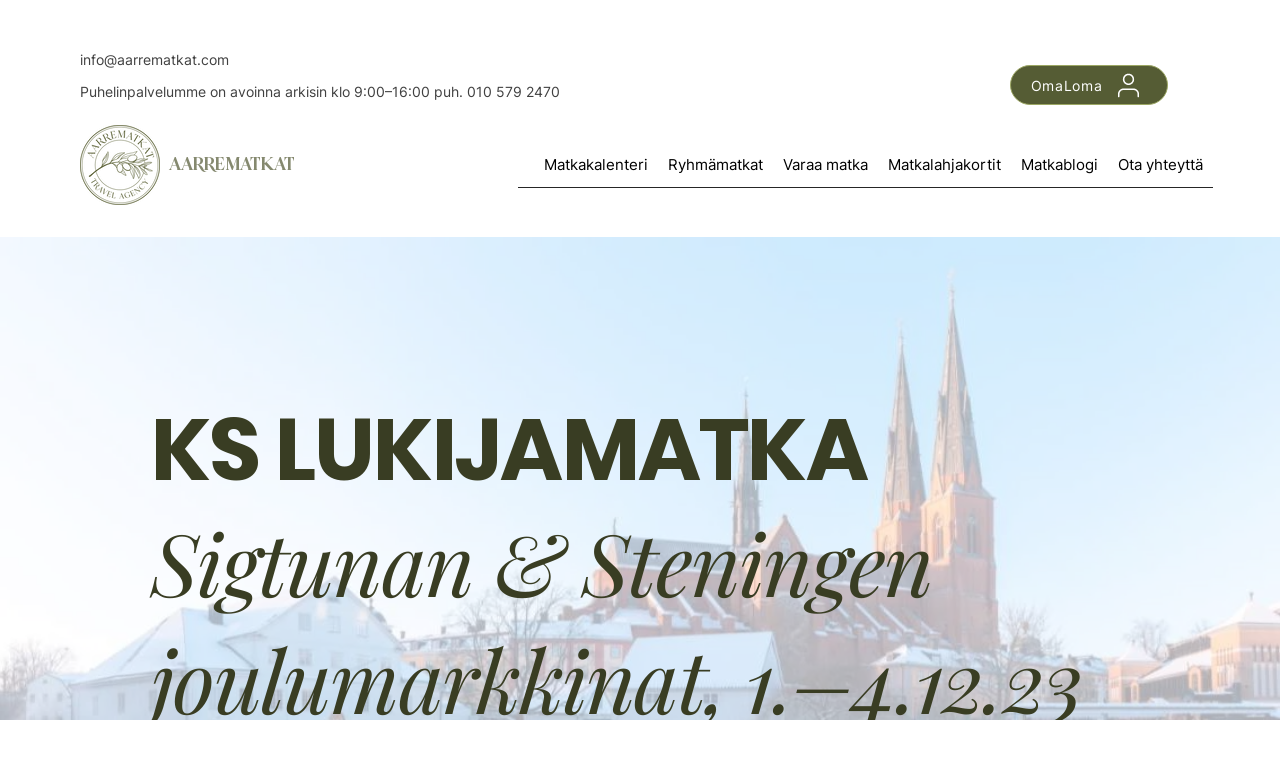

--- FILE ---
content_type: text/css; charset=utf-8
request_url: https://fonts.googleapis.com/css?family=Source+Code+Pro:400regular%7CPlayfair+Display:400regular
body_size: 477
content:
/* cyrillic */
@font-face {
  font-family: 'Playfair Display';
  font-style: normal;
  font-weight: 400;
  src: url(https://fonts.gstatic.com/s/playfairdisplay/v40/nuFvD-vYSZviVYUb_rj3ij__anPXJzDwcbmjWBN2PKdFvXDTbtPK-F2qC0usEw.woff2) format('woff2');
  unicode-range: U+0301, U+0400-045F, U+0490-0491, U+04B0-04B1, U+2116;
}
/* vietnamese */
@font-face {
  font-family: 'Playfair Display';
  font-style: normal;
  font-weight: 400;
  src: url(https://fonts.gstatic.com/s/playfairdisplay/v40/nuFvD-vYSZviVYUb_rj3ij__anPXJzDwcbmjWBN2PKdFvXDYbtPK-F2qC0usEw.woff2) format('woff2');
  unicode-range: U+0102-0103, U+0110-0111, U+0128-0129, U+0168-0169, U+01A0-01A1, U+01AF-01B0, U+0300-0301, U+0303-0304, U+0308-0309, U+0323, U+0329, U+1EA0-1EF9, U+20AB;
}
/* latin-ext */
@font-face {
  font-family: 'Playfair Display';
  font-style: normal;
  font-weight: 400;
  src: url(https://fonts.gstatic.com/s/playfairdisplay/v40/nuFvD-vYSZviVYUb_rj3ij__anPXJzDwcbmjWBN2PKdFvXDZbtPK-F2qC0usEw.woff2) format('woff2');
  unicode-range: U+0100-02BA, U+02BD-02C5, U+02C7-02CC, U+02CE-02D7, U+02DD-02FF, U+0304, U+0308, U+0329, U+1D00-1DBF, U+1E00-1E9F, U+1EF2-1EFF, U+2020, U+20A0-20AB, U+20AD-20C0, U+2113, U+2C60-2C7F, U+A720-A7FF;
}
/* latin */
@font-face {
  font-family: 'Playfair Display';
  font-style: normal;
  font-weight: 400;
  src: url(https://fonts.gstatic.com/s/playfairdisplay/v40/nuFvD-vYSZviVYUb_rj3ij__anPXJzDwcbmjWBN2PKdFvXDXbtPK-F2qC0s.woff2) format('woff2');
  unicode-range: U+0000-00FF, U+0131, U+0152-0153, U+02BB-02BC, U+02C6, U+02DA, U+02DC, U+0304, U+0308, U+0329, U+2000-206F, U+20AC, U+2122, U+2191, U+2193, U+2212, U+2215, U+FEFF, U+FFFD;
}
/* cyrillic-ext */
@font-face {
  font-family: 'Source Code Pro';
  font-style: normal;
  font-weight: 400;
  src: url(https://fonts.gstatic.com/s/sourcecodepro/v31/HI_diYsKILxRpg3hIP6sJ7fM7PqPMcMnZFqUwX28DMyQtMRrTFcZZJmOpwVS.woff2) format('woff2');
  unicode-range: U+0460-052F, U+1C80-1C8A, U+20B4, U+2DE0-2DFF, U+A640-A69F, U+FE2E-FE2F;
}
/* cyrillic */
@font-face {
  font-family: 'Source Code Pro';
  font-style: normal;
  font-weight: 400;
  src: url(https://fonts.gstatic.com/s/sourcecodepro/v31/HI_diYsKILxRpg3hIP6sJ7fM7PqPMcMnZFqUwX28DMyQtM1rTFcZZJmOpwVS.woff2) format('woff2');
  unicode-range: U+0301, U+0400-045F, U+0490-0491, U+04B0-04B1, U+2116;
}
/* greek-ext */
@font-face {
  font-family: 'Source Code Pro';
  font-style: normal;
  font-weight: 400;
  src: url(https://fonts.gstatic.com/s/sourcecodepro/v31/HI_diYsKILxRpg3hIP6sJ7fM7PqPMcMnZFqUwX28DMyQtMVrTFcZZJmOpwVS.woff2) format('woff2');
  unicode-range: U+1F00-1FFF;
}
/* greek */
@font-face {
  font-family: 'Source Code Pro';
  font-style: normal;
  font-weight: 400;
  src: url(https://fonts.gstatic.com/s/sourcecodepro/v31/HI_diYsKILxRpg3hIP6sJ7fM7PqPMcMnZFqUwX28DMyQtMprTFcZZJmOpwVS.woff2) format('woff2');
  unicode-range: U+0370-0377, U+037A-037F, U+0384-038A, U+038C, U+038E-03A1, U+03A3-03FF;
}
/* vietnamese */
@font-face {
  font-family: 'Source Code Pro';
  font-style: normal;
  font-weight: 400;
  src: url(https://fonts.gstatic.com/s/sourcecodepro/v31/HI_diYsKILxRpg3hIP6sJ7fM7PqPMcMnZFqUwX28DMyQtMZrTFcZZJmOpwVS.woff2) format('woff2');
  unicode-range: U+0102-0103, U+0110-0111, U+0128-0129, U+0168-0169, U+01A0-01A1, U+01AF-01B0, U+0300-0301, U+0303-0304, U+0308-0309, U+0323, U+0329, U+1EA0-1EF9, U+20AB;
}
/* latin-ext */
@font-face {
  font-family: 'Source Code Pro';
  font-style: normal;
  font-weight: 400;
  src: url(https://fonts.gstatic.com/s/sourcecodepro/v31/HI_diYsKILxRpg3hIP6sJ7fM7PqPMcMnZFqUwX28DMyQtMdrTFcZZJmOpwVS.woff2) format('woff2');
  unicode-range: U+0100-02BA, U+02BD-02C5, U+02C7-02CC, U+02CE-02D7, U+02DD-02FF, U+0304, U+0308, U+0329, U+1D00-1DBF, U+1E00-1E9F, U+1EF2-1EFF, U+2020, U+20A0-20AB, U+20AD-20C0, U+2113, U+2C60-2C7F, U+A720-A7FF;
}
/* latin */
@font-face {
  font-family: 'Source Code Pro';
  font-style: normal;
  font-weight: 400;
  src: url(https://fonts.gstatic.com/s/sourcecodepro/v31/HI_diYsKILxRpg3hIP6sJ7fM7PqPMcMnZFqUwX28DMyQtMlrTFcZZJmOpw.woff2) format('woff2');
  unicode-range: U+0000-00FF, U+0131, U+0152-0153, U+02BB-02BC, U+02C6, U+02DA, U+02DC, U+0304, U+0308, U+0329, U+2000-206F, U+20AC, U+2122, U+2191, U+2193, U+2212, U+2215, U+FEFF, U+FFFD;
}
